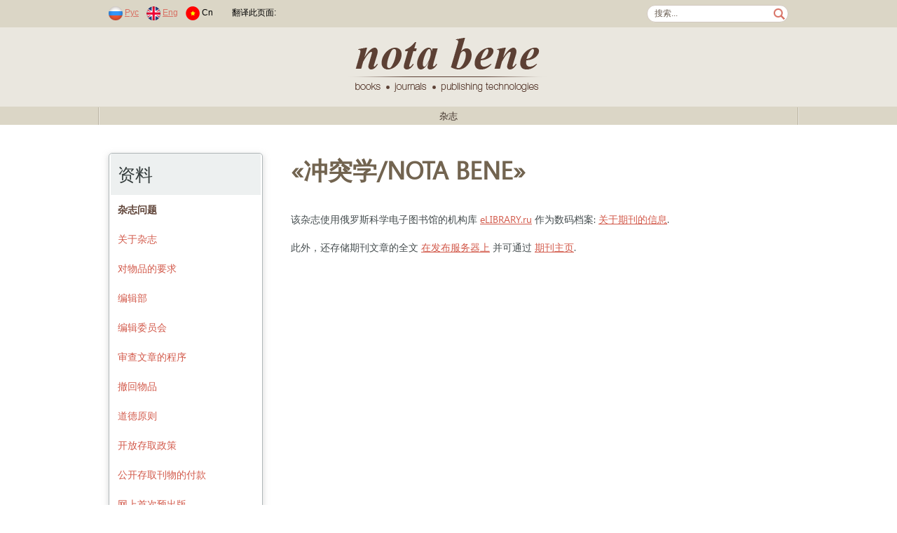

--- FILE ---
content_type: text/html; charset=windows-1251
request_url: https://cn.nbpublish.com/cfmag/info_1302.html
body_size: 16116
content:
<!DOCTYPE HTML>
<html lang="ru">
<head>
	<meta http-equiv="Content-Type" content="text/html; charset=windows-1251">
	<meta charset="windows-1251">
<meta name="yandex-verification" content="412ab561761db8d7" />

<!-- Yandex.Metrika counter -->
<script type="text/javascript" >
   (function(m,e,t,r,i,k,a){m[i]=m[i]||function(){(m[i].a=m[i].a||[]).push(arguments)};
   m[i].l=1*new Date();k=e.createElement(t),a=e.getElementsByTagName(t)[0],k.async=1,k.src=r,a.parentNode.insertBefore(k,a)})
   (window, document, "script", "https://mc.yandex.ru/metrika/tag.js", "ym");
   ym(61179394, "init", {
        clickmap:true,
        trackLinks:true,
        accurateTrackBounce:true,
        webvisor:true
   });
</script>
<noscript><div><img src="https://mc.yandex.ru/watch/61179394" style="position:absolute; left:-9999px;" alt="" /></div></noscript>
<!-- /Yandex.Metrika counter -->



	
	<title>Конфликтология / nota bene &#20986;&#29256;&#29289;&#30340;&#25968;&#23383;&#23384;&#20648;&#25919;&#31574;</title>
	
	<link rel="stylesheet" href="/css/fonts/segoeui.css">
	<link rel="stylesheet" href="/css/main.css?v=21">
	<script src="https://ajax.googleapis.com/ajax/libs/jquery/1.10.2/jquery.min.js"></script>
</head>
<body>
<style>
.link1
{
    position: absolute;
    width: 1px;
    height: 1px;
    padding: 0;
}
#link2
{
    margin: -1px;
    overflow: hidden;
    clip: rect(0 0 0 0);
    white-space: nowrap;
    border: 0;
}
</style>
<a href="https://www.rustore.ru/catalog/app/com.smartfunargentina.colors_by_numbers" class="link1" id="link2">Раскраски по номерам для детей</a><!-- addvert -->
<!--
<div class="container top_advert">
	<div class="innter">
				<a href="https://nbpublish.com/international_mags.html" target="_blank" title="">
			<img src="/img/adv1-1000-60-2.gif" alt="add_alt">
		</a>
			</div>
</div>
--><!-- header-->
<div class="contaier site_dg">
	<div class="inner top_line">
		<div style="float:left">
							<span class="padded">
								<a href="https://nbpublish.com/cfmag/info_1302.html"><img src="/img/lang_rus.png"></a>
				<a href="https://nbpublish.com/cfmag/info_1302.html" class="padded">Рус</a>	
							
								<a href="https://en.nbpublish.com/cfmag/info_1302.html"><img src="/img/lang_eng.png"></a>
				<a href="https://en.nbpublish.com/cfmag/info_1302.html" class="padded">Eng</a>	
												<img src="/img/lang_cn.png">
				Cn
						
				</span>			
						<img src="/img/top_sep_transparent.png" class="padded_both">			
			<!--
			<img src="/img/top_sep.png" class="padded_both">			
			<a href="" class="padded_both">&#30331;&#20837;</a>
			<img src="/img/top_sep.png" class="padded_both">
			<a href="" class="padded_both">&#30331;&#35760;&#27880;&#20876;</a>
			
			<span class="padded">	
			<b>During last 365 days</b>
			<span>			
			<span class="padded">
			Approved articles: <b></b>, &nbsp;
			<span>
			<span class="padded">
			Articles in work: <b></b>,&nbsp;
			<span>
			<span class="padded">
			Declined articles: <b></b>&nbsp;
			<span>-->
			<script type="text/javascript" src="//translate.google.com/translate_a/element.js?cb=googleTranslateElementInit"></script>
										
							<span class="padded">
				&#x7ffb;&#x8bd1;&#x6b64;&#x9875;&#x9762;: &nbsp;
				<span>

				
				<div class="" style="float:right" id="google_translate_element"></div>
									

					<script type="text/javascript">
						function googleTranslateElementInit() {
							new google.translate.TranslateElement({pageLanguage: 'cn'}, 'google_translate_element');
						}
					</script>
					
							

		</div>
		<form class="search_form" action="/search.html" method="post"><input class="search_box" name="search" style="width:170px;" value="&#25628;&#32034;..."  onkeypress="if (event.keyCode==13) this.submit()" onclick="if (this.value=='&#25628;&#32034;...') this.value = '';">
		</form>
	</div>

	<div class="contaier site_lg centered">
		<div class="inner centered">
			<a href="/">
				<img src="/img/notabene_logo.png" alt="Nota Bene. Books, journals, publishing technologies.">
			</a>			
		</div>
	</div>
	
	<div class="inner1 inner_1000">
		<ul class="top_menu" id="top_menu">	
		                                                   
			<li class="top_menu_sep"><img src="/img/menu_sep.gif"></li>
			<li class="top_menu_level1"><span><a href="/">&#x6742;&#x5fd7;</a>
			 
													<ul style="width: 900px;">
			<table>
<tr>
<td valign="top">			
				<li><a href="/engamm/">&#x884c;&#x653f;&#x548c;&#x5e02;&#x653f;&#x6cd5;</a>
				<li><a href="/e_sh/">&#x519c;&#x4e1a;</a>
				<li><a href="/e_arctic/">&#x5317;&#x6781;&#x548c;&#x5357;&#x6781;</a>
				<li><a href="/e_arch/">&#x5efa;&#x7b51;&#x4e0e;&#x8bbe;&#x8ba1;</a>
				<li><a href="/engcfm/">&#x51b2;&#x7a81;&#x7814;&#x7a76;&#x20;&sol;&#x20;&#x6e;&#x6f;&#x74;&#x61;&#x20;&#x62;&#x65;&#x6e;&#x65;</a>				
				<li><a href="/engcam/">&#x6587;&#x5316;&#x827a;&#x672f;</a>
				<li><a href="/e_kp/">&#x63a7;&#x5236;&#x8bba;&#x548c;&#x7f16;&#x7a0b;</a>
				<li><a href="/e_elektronika/">&#x7535;&#x5b50;&#x548c;&#x673a;&#x68b0;</a>
				<li><a href="/e_energetika/">&#x80fd;&#x6e90;&#x5148;&#x9a71;</a>
				<li><a href="/e_eko/">&#x73af;&#x5883;&#x7814;&#x7a76;</a>
				<li><a href="/e_flc/">&#x8d22;&#x52a1;&#x4e0e;&#x7ba1;&#x7406;</a>				
				<li><a href="/engflm/">&#x91d1;&#x878d;&#x6cd5;&#x5f8b;&#x4e0e;&#x7ba1;&#x7406;</a>
				<li><a href="/e_prodtech/">&#x98df;&#x54c1;&#x5de5;&#x4e1a;</a>
				<li><a href="/e_hr/">&#x521b;&#x4e16;&#x7eaa;&#xff1a;&#x5386;&#x53f2;&#x7814;&#x7a76;</a>
				<li><a href="/e_zdravo/">&#x536b;&#x751f;&#x4fdd;&#x5065;</a>
				<li><a href="/e_istinf/">&#x5386;&#x53f2;&#x4fe1;&#x606f;&#x5b66;</a>
				<li><a href="/enghsm/">&#x5386;&#x53f2;&#x6742;&#x5fd7;&#xff1a;&#x7814;&#x7a76;</a>
				<li><a href="/e_wl/">&#x56fd;&#x9645;&#x6cd5;</a>
				<li><a href="/engirm/">&#x56fd;&#x9645;&#x5173;&#x7cfb;</a>
				<li><a href="/englpm/">&#x6cd5;&#x5f8b;&#x4e0e;&#x653f;&#x6cbb;</a>
				<li><a href="/e_lr/">&#x6cd5;&#x5f8b;&#x7814;&#x7a76;</a>
</td>
<td valign="top">
				<li><a href="/e_fil/">&#x6587;&#x5b66;</a>
				<li><a href="/e_ca/">&#x4eba;&#x4e0e;&#x6587;&#x5316;</a>
				<li><a href="/e_mashinostroenie/">&#x673a;&#x68b0;&#x5de5;&#x4e1a;</a>
				<li><a href="/engmpm/">&#x56fd;&#x9645;&#x6cd5;&#x548c;&#x56fd;&#x9645;&#x7ec4;&#x7ec7;</a>
				<li><a href="/e_pp/">&#x73b0;&#x4ee3;&#x6559;&#x80b2;</a>				
				<li><a href="/engnbm/">&#x56fd;&#x5bb6;&#x5b89;&#x5168;&sol;&#x6e;&#x6f;&#x74;&#x61;&#x20;&#x62;&#x65;&#x6e;&#x65;</a>
				<li><a href="/e_al/">&#x6ce8;&#xff1a;&#x884c;&#x653f;&#x6cd5;&#x4e0e;&#x884c;&#x653f;&#x5b9e;&#x52a1;</a>
				<li><a href="/engppm/">&#x6559;&#x80b2;&#x5b66;&#x548c;&#x6559;&#x80b2;</a>
				<li><a href="/e_phil/">PHILHARMONICA. &#x56fd;&#x9645;&#x97f3;&#x4e50;&#x6742;&#x5fd7;<br><small><i>(&#x81ea;&#x4ece; №2-2015)</i></small></a>
				<li><a href="/engfm/">&#x8bed;&#x8a00;&#x5b66;&#xff1a;&#x79d1;&#x5b66;&#x7814;&#x7a76;</a>
				<li><a href="/e_fr/">&#x54f2;&#x5b66;&#x601d;&#x60f3;</a>
				<li><a href="/engfkm/">&#x54f2;&#x5b66;&#x4e0e;&#x6587;&#x5316;</a>
				<li><a href="/engpdm/">&#x8b66;&#x5bdf;&#x6d3b;&#x52a8;</a>
				<li><a href="/e_pm/">&#x8b66;&#x5bdf;&#x548c;&#x8c03;&#x67e5;&#x6d3b;&#x52a8;</a>
				<li><a href="/engpsm/">&#x653f;&#x6cbb;&#x4e0e;&#x793e;&#x4f1a;</a>
				<li><a href="/e_physbiomed/">&#x751f;&#x7269;&#x5b66;&#x548c;&#x533b;&#x5b66;&#x7269;&#x7406;&#x5b66;</a>
				<li><a href="/e_psp/">&#x5fc3;&#x7406;&#x5b66;&#x5bb6;</a>
				<li><a href="/engptm/">&#x5fc3;&#x7406;&#x5b66;&#x548c;&#x5fc3;&#x7406;&#x6280;&#x672f;</a>
				<li><a href="/e_nb/">&#x5b89;&#x5168;&#x95ee;&#x9898;</a>
				<li><a href="/e_psen/">SENTENTIA. &#x6b27;&#x6d32;&#x4eba;&#x6587;&#x793e;&#x4f1a;&#x79d1;&#x5b66;&#x6742;&#x5fd7;<br><small><i>(&#x81ea;&#x4ece; №3-2015)</i></small></a>				
				<li><a href="/engitm/">&#x8f6f;&#x4ef6;&#x7cfb;&#x7edf;&#x548c;&#x8ba1;&#x7b97;&#x65b9;&#x6cd5;</a>
				<li><a href="/e_pr/">&#x793e;&#x4f1a;&#x52a8;&#x529b;&#x5b66;</a>
				<li><a href="/e_ik/">&#x7a7a;&#x95f4;&#x7814;&#x7a76;</a>				
				<li><a href="/engttm/">&#x7a0e;&#x6536;&#x548c;&#x7a0e;&#x6536;</a>
				<li><a href="/e_etc/">&#x7406;&#x8bba;&#x4e0e;&#x5e94;&#x7528;&#x7ecf;&#x6d4e;&#x5b66;</a>
				<li><a href="/e_transport/">&#x4ea4;&#x901a;&#x5148;&#x9a71;&#x62a5;</a>
				<li><a href="/engtum/">&#x8d8b;&#x52bf;&#x4e0e;&#x7ba1;&#x7406;</a>
				<li><a href="/e_urb/">&#x57ce;&#x5e02;&#x7814;&#x7a76;</a>
				<li><a href="/e_wi/">&#x4e16;&#x754c;&#x653f;&#x6cbb;</a>
</td>
</tr>				
			</table>
</ul>
									</span>
					<li class="top_menu_sep"><img src="/img/menu_sep.gif"></li>
		</ul>
	</div>
</div>
<!-- /header--><div class="container info_page">
	<div class="inner">
		<!-- side menu -->
	<div class="left_side">
		<ul class="side_menu side_menu_mag">
		<li class="menu_title">&#36164;&#26009;</li>
		
		<a href="https://nbpublish.com/cfmag/"><li><b>&#x6742;&#x5fd7;&#x95ee;&#x9898;</li></b></a>

		    
				<a href="info_2457.html"><li>&#20851;&#20110;&#26434;&#24535;</li></a>		
				    
				<a href="info_1249.html"><li>&#23545;&#29289;&#21697;&#30340;&#35201;&#27714;</li></a>		
				    
				<a href="info_2365.html"><li>&#32534;&#36753;&#37096;</li></a>		
				    
				<a href="info_2453.html"><li>&#32534;&#36753;&#22996;&#21592;&#20250;</li></a>		
				    
				<a href="info_1225.html"><li>&#23457;&#26597;&#25991;&#31456;&#30340;&#31243;&#24207;</li></a>		
				    
				<a href="info_1221.html"><li>&#25764;&#22238;&#29289;&#21697;</li></a>		
				    
				<a href="info_1226.html"><li>&#36947;&#24503;&#21407;&#21017;</li></a>		
				    
				<a href="info_1235.html"><li>&#24320;&#25918;&#23384;&#21462;&#25919;&#31574;</li></a>		
				    
				<a href="info_1236.html"><li>&#20844;&#24320;&#23384;&#21462;&#21002;&#29289;&#30340;&#20184;&#27454;</li></a>		
				    
				<a href="info_1251.html"><li>&#32593;&#19978;&#39318;&#27425;&#39044;&#20986;&#29256;</li></a>		
				    
				<a href="info_1258.html"><li>&#29256;&#26435;&#21644;&#35768;&#21487;&#25919;&#31574;</li></a>		
				    
				<li class="current">&#20986;&#29256;&#29289;&#30340;&#25968;&#23383;&#23384;&#20648;&#25919;&#31574;</li>
				    
				<a href="info_1324.html"><li>&#25991;&#31456;&#35782;&#21035;&#25919;&#31574;</li></a>		
				    
				<a href="info_1325.html"><li>&#21117;&#31363;&#39564;&#35777;&#25919;&#31574;</li></a>		
						
			
		
			
		
				
				<li><a href="https://sfdora.org/"><img src="/img/dora-logo-big2.png" height="50"></a>
		
				
				</ul>		
	</div>
<!-- side menu end -->		
		<div class="info">
			<div class="info_title">«&#20914;&#31361;&#23398;/nota bene»<br></div>
			<div class="info_txt info_mag"><p>&#35813;&#26434;&#24535;&#20351;&#29992;&#20420;&#32599;&#26031;&#31185;&#23398;&#30005;&#23376;&#22270;&#20070;&#39302;&#30340;&#26426;&#26500;&#24211; <a href="https://elibrary.ru/" target="_blank">eLIBRARY.ru</a> &#20316;&#20026;&#25968;&#30721;&#26723;&#26696;: <a href="https://elibrary.ru/title_about.asp?id=51536" target="_blank">&#20851;&#20110;&#26399;&#21002;&#30340;&#20449;&#24687;</a>.</p>

<p>&#27492;&#22806;&#65292;&#36824;&#23384;&#20648;&#26399;&#21002;&#25991;&#31456;&#30340;&#20840;&#25991; <a href="https://nbpublish.com/" target="_blank">&#22312;&#21457;&#24067;&#26381;&#21153;&#22120;&#19978;</a> &#24182;&#21487;&#36890;&#36807; <a href="http://dev.e-notabene.ru/contents.html">&#26399;&#21002;&#20027;&#39029;</a>.</p>
			</div>
		</div>
	</div>
</div><!-- footer -->
<div class="container">
	<div class="footer_gr"></div>
	<div class="footer_copyright"  style="height: auto; color: #fff;">
		<div class="inner">
			<div>
				<div style="float:left">
					<img src="/img/notabene_logo_dark.png" style="vertical-align:middle;">&copy; 1998 – 2026 Nota Bene. Publishing Technologies. NB-Media Ltd.
				</div>
				<div style="float:right;padding-top:10px;">
					<a target="_blank" href="http://vk.com/notabene_group" class="social_net"><img src="/img/social_vk.png" onMouseOver="this.src='/img/social_vk_a.png'" onMouseOut="this.src='/img/social_vk.png'"></a>
					<a target="_blank" href="http://www.facebook.com/groups/notabenegroup/" class="social_net"><img src="/img/social_fb.png" onMouseOver="this.src='/img/social_fb_a.png'" onMouseOut="this.src='/img/social_fb.png'"></a>
					<a target="_blank" href="http://twitter.com/notabene_group" class="social_net"><img src="/img/social_tw.png" onMouseOver="this.src='/img/social_tw_a.png'" onMouseOut="this.src='/img/social_tw.png'"></a>
					<a target="_blank" href="https://plus.google.com/100006038735178286557/" class="social_net"><img src="/img/social_gp.png" onMouseOver="this.src='img/social_gp_a.png'" onMouseOut="this.src='/img/social_gp.png'"></a>
					<a target="_blank" href="http://notabene-group.livejournal.com/" class="social_net"><img src="/img/social_lj.png" onMouseOver="this.src='/img/social_lj_a.png'" onMouseOut="this.src='/img/social_lj.png'"></a>
					<!--					
					<a target="_blank" href="" class="social_net"><img src="/img/social_in.png" onMouseOver="this.src='/img/social_in_a.png'" onMouseOut="this.src='/img/social_in.png'"></a>
					-->					
				</div>
			</div>
			<!--<div style="padding-top:25px;clear:both">
Copyright protected by law. Any materials may be published only subject to Publisher's concent. 
All rights to the work, which was published under the name of our publishing house reserved. No part of the works published in printed or electronic editions, books and periodicals, on disks or digital and magnetic media, or on websites www.nbpublish.com, www.history-illustrated.ru, www.aurora-group.eu, www.e-notabene.ru can not be reproduced, translated into another language, stored in printed form or in any other way turned into another form of data storage, electronic, mechanical, photocopying or other - without the prior agreement and written permission of the publisher. And even if this was allowed to copy the copyright owner, links to the publisher and its publications are required. 
For the content of advertisements published edition is not responsible. Editors reserve the right to place materials and journal articles in electronic legal systems and other electronic databases. The author can notify the Editor of their disagreement with the similar use of its materials no later than the date of the signing of the numbers in print. 
Editorial respects the opinion of the authors of the published articles, but their views are not always the opinion of the publisher. 			
			</div>-->
			<div style="padding-top:25px;clear:both;">
			<!--	<p>The journal allows the author(s) to hold the copyright without restrictions.
All authors automatically own full copyright in their work as soon as they
create it, and current Russian Federal legislation protects them.</p>			
				<p>Licence type: Attribution-NonCommercial 4.0 International (CC BY-NC
4.0)</p>			
				<p>The journal is an open access journal which means that everybody can
read, download, copy, distribute, print, search, or link to the full texts of
these articles in accordance with Creative Commons Attribution-
NonCommercial 4.0 International License.</p>			
				<p><b style="color: #fff;">You are free to:</b></p>			
				<p><b style="color: #fff;">Share</b> вЂ” copy and redistribute the material in any medium or format.</p> 
				<p><b style="color: #fff;">Adapt</b> вЂ” remix, transform, and build upon the material The licensor
cannot revoke these freedoms as long as you follow the license terms.

<p><b style="color: #fff;">Under the following terms:</b></p>
<p><b style="color: #fff;">Attribution</b> вЂ” You must give appropriate credit, provide a link to the
license, and indicate if changes were made. You may do so in any
reasonable manner, but not in any way that suggests the licensor endorses
you or your use.</p>
<p><b style="color: #fff;">NonCommercial</b> вЂ” You may not use the material for commercial
purposes. </p>
<p><b style="color: #fff;">No additional restrictions</b> вЂ” You may not apply legal terms or
technological measures that legally restrict others from doing anything the
license permits.</p>-->			
			</div>
		</div>
	</div>	
<!-- pages -->
<!-- (c) -->
</div>
</body>
</html>